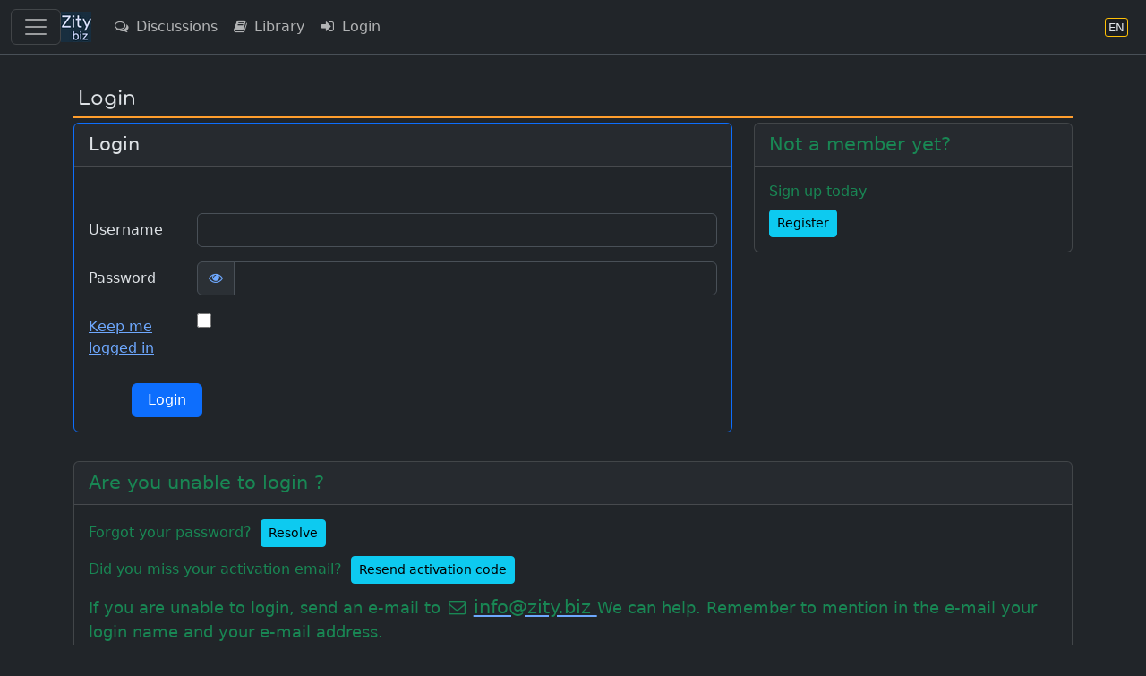

--- FILE ---
content_type: text/html; charset=UTF-8
request_url: https://en.zity.biz/index.php?mx=blog;ox=browse;cell=3176
body_size: 5764
content:
		<!DOCTYPE html>
		<html lang="en" class="h-100" data-bs-theme="dark">
		<head>
			<meta http-equiv="Content-Type" content="text/html; charset=UTF-8"/>
			<meta name="viewport" content="width=device-width, initial-scale=1, shrink-to-fit=no">
						<meta name="format-detection" content="telephone=no">
			<meta name="msapplication-TileColor" content="#da532c">
			<meta name="theme-color" content="#ffffff">

			<link rel="apple-touch-icon" sizes="180x180" href="/apple-touch-icon.png">
			<link rel="icon" type="image/png" sizes="32x32" href="/favicon-32x32.png">
			<link rel="icon" type="image/png" sizes="16x16" href="/favicon-16x16.png">
			<link rel="manifest" href="/site.webmanifest">
			<link rel="mask-icon" href="/safari-pinned-tab.svg" color="#5bbad5">

			<title>Zity</title>			
		<link rel="shortcut icon" href="/favicon.ico" />
		<link rel="apple-touch-icon" href="/apple-touch-icon.png" />			
<link rel="stylesheet" type="text/css" href="https://en.zity.biz/resourcez/4337/css/scss/custom.css"/>
<link rel="stylesheet" type="text/css" href="https://en.zity.biz/resourcez/4337/fonts2/font-awesome-4.7.0/css/font-awesome.min.css"/>
<link rel="stylesheet" type="text/css" href="https://en.zity.biz/resourcez/4337/fonts2/WebFonts.css"/>
<link rel="stylesheet" type="text/css" href="https://en.zity.biz/resourcez/4337/libs/flag-icons-6.11.1/css/flag-icons.min.css"/>
						<meta name="robots" content="noindex" />					</head>

		<body id="page" class="gizmo d-flex flex-column h-100">
				<a href="#mainx" class="sr-only sr-only-focusable">Skip to main content</a>
		<header>
					
		<nav class="navbar navbar-expand border-bottom navbar-custom fixed-top" id="navbax">
			<div class="container-fluid">

				<button class="navbar-toggler" style="display: block;" type="button" data-bs-toggle="offcanvas" data-bs-target="#offcanvasMainMenu" aria-controls="offcanvasMainMenu" aria-label="Toggle navigation">
					<span class="navbar-toggler-icon"></span>
				</button>

				<a class="navbar-brand cust" href="https://en.zity.biz"><img src="https://en.zity.biz/nav-icon-34.png"></a>
		
				<ul class="navbar-nav me-auto">				
					<li class="nav-item"><a class="nav-link d-none d-md-block" href="https://en.zity.biz/index.php?mx=forum" ><i  class="fa fa-comments-o  fa-fw  iconix " ></i> Discussions</a></li><li class="nav-item"><a class="nav-link d-none d-lg-block" href="https://en.zity.biz/index.php?mx=docs" ><i  class="fa fa-book  fa-fw  iconix " ></i> Library</a></li><li class="nav-item"><a class="nav-link " href="https://en.zity.biz/index.php?mx=login;ox=logon" ><i  class="fa fa-sign-in  fa-fw  iconix " ></i> Login</a></li>
				</ul>
				<ul class="navbar-nav right-block">

					
					
			<li class="nav-item">
				<a class="nav-link" href="javascript:void(0)" data-bs-toggle="modal" data-bs-target="#MDX_LANG_SELECT" aria-label="Language section" title="Language section">
					<span class="language-badge" style="font-size: 0.82rem">
						<span>EN</span>
					</span>
				</a>
			</li>
			
					
				</ul>
			</div>
		</nav>																</header>
						<div id="mseiwarning" class="alert alert-warning" role="alert" style="display: none;">
			Please note: Microsoft Internet Explorer is NOT supported. Various features here might not work at all.
		</div>
		
		
		<div id="new-content-links">
					</div>
		<div class="flex-shrink-0">
			<div class="container">
												<div class="maincontent"> <!-- start maincontent -->
					<div id="center_block">
						<aside role="complementary">
													</aside>
						<header>
										<div class="page-name">
				<span class="module_name"> </span>
				<h1>Login</h1>
			</div>
									</header>
						<nav>
													</nav>
					</div>

					<main id="mainx" role="main" tabindex="-1">
						<!-- BEGIN BODY -->

								
		

		<div class="row">

			<div class="col-md-8">
				<div class="card border-primary mb-3">
					<div class="card-header">
						<div style="font-size: 1.3em">Login</div>
					</div>
					<div class="card-body">
						<form action="https://en.zity.biz/index.php?mx=login;ox=logon;noca=584c9b549cf9de14cbd7d618da3c4ca2" name="frmLogin" id="frmLogin" method="post" accept-charset="UTF-8" style="margin-top: 4ex;">
							<fieldset>
								
		<div class="row mb-3">
			<label class="col-sm-2 col-form-label" for="user">Username</label>
			<div class="col-sm-10">
				<input class="form-control " type="text"  name="user" id="user" value=""  placeholder=""/>
			</div>
		</div>
										
		<div class="row mb-3">
			<label class="col-sm-2 col-form-label" for="passwrd">Password</label>
			<div class="col-sm-10">
				
		<div class="input-group">
			<span class="input-group-text" id="basic-addon1">
				<a class="exec-password-unmask" href="javascript:void(0)">
					<i  class="fa fa-eye  iconix " ></i>
				</a>
			</span>
			<input class="form-control masked-field " type="password" name="passwrd" id="passwrd" value=""   placeholder="" data-bs-toggle="password" />
			
		</div>
		
			</div>
		</div>
										
		<div class="row mb-3">
			<label class="col-sm-2 col-form-label" for="keepmeloggedin"><a href="#" data-bs-toggle="tooltip" title="" data-bs-title="Keep me logged in for 30 days"><abbr> Keep me logged in</abbr></a></label>
			<div class="col-sm-10">
				
			<input type="hidden" name="keepmeloggedin" value="0" />
			<div class="form-check">
				<input type="checkbox" class="form-check-input " name="keepmeloggedin" id="keepmeloggedin"  value="1"  />
				<label class="form-check-label" for="keepmeloggedin">&#8203;</label>
			
			</div>
			
			</div>
		</div>
		
																							</fieldset>
							<div class="mt-1 ms-5">
								<input class="btn btn-primary" type="submit" name="doit" value="&nbsp;Login&nbsp;"/>
							</div>
						</form>
					</div>
				</div>
			</div>

			<div class="col-md-4">
				<div class="card">
					<div class="card-header text-success">
						<div style="font-size: 1.3em">Not a member yet?</div>
					</div>
					<div class="card-body text-success">
						<div class="mb-2">
							Sign up today						</div>
						<a class="btn btn-info btn-sm" href="https://en.zity.biz/index.php?mx=register;ox=registeraccount">Register</a>
					</div>
				</div>
			</div>

		</div>

		<div class="card mt-3">
			<div class="card-header text-success">
				<div style="font-size: 1.3em">Are you unable to login ?</div>
			</div>
			<div class="card-body text-success">
				<div style="margin-bottom: 10px;">
					<span>Forgot your password?</span>&nbsp;
					<a class="btn btn-info btn-sm" href="https://en.zity.biz/index.php?mx=recover;ox=recoverpassword">Resolve</a>
				</div>
				<div style="margin-bottom: 10px;">
					<span>Did you miss your activation email?</span>&nbsp;
					<a class="btn btn-info btn-sm" href="https://en.zity.biz/index.php?mx=register;ox=activateresolve">Resend activation code</a>
				</div>
				<div style="font-size: 1.1em;">
					If you are unable to login, send an e-mail to					<i style="font-size: 1.2rem" class="fa fa-envelope-o  fa-fw  iconix " ></i>					<a href="mailto:info@zity.biz">
						<span class="text-success" style="font-size: 1.2em;">info@zity.biz </span>
					</a>
					We can help. Remember to mention in the e-mail your login name and your e-mail address.				</div>
			</div>
		</div>

		<div class="text-warning mt-5">
			<p>You must be 18 years old to access this site . This site deals with fantasy themes including age role - play. By no means should the role - play themes of this web site be misconstrued to imply that underage individuals are welcome or tolerated on this web site.</p>		</div>
		
						<!-- END BODY -->
					</main>
				</div> <!-- end maincontent -->

			</div>
		</div>

					<footer class="footer mt-auto py-3">
				<div class="container">
						
		<nav class="new-footer-menu">
										<div class="section">
				<div class="title">Group A</div>
						<ul class="list-unstyled">
											<li >
										<a href="https://en.zity.biz/index.php?mx=sip;ox=contact" class=""  >
												<i  class="fa fa-envelope-o  fa-fw  iconix " ></i> &nbsp;
						<span class="node-label">Contact Us</span>
											</a>
									<ul class="list-unstyled">
											</ul>
				</li>
					</ul>
					</div>
					<div class="section">
				<div class="title">Group B</div>
						<ul class="list-unstyled">
											<li >
										<a href="https://en.zity.biz/index.php?mx=sip;ox=privacy-policy" class=""  >
												<i  class="fa fa-gavel  fa-fw  iconix " ></i> &nbsp;
						<span class="node-label">Privacy policy</span>
											</a>
									<ul class="list-unstyled">
											</ul>
				</li>
											<li >
										<a href="https://en.zity.biz/index.php?mx=dmca" class=""  >
												<i  class="fa fa-copyright  fa-fw  iconix " ></i> &nbsp;
						<span class="node-label">DMCA notice</span>
											</a>
									<ul class="list-unstyled">
											</ul>
				</li>
					</ul>
					</div>
					<div class="section">
				<div class="title">Group C</div>
						<ul class="list-unstyled">
											<li >
										<a href="javascript:void(0)" class="" data-bs-toggle="modal" data-bs-target="#MDX_LANG_SELECT"  >
												
		<span class="language-badge" style="font-size: 0.82rem">
			<span>EN</span>
		</span>
		&nbsp;
						<span class="node-label">Language section</span>
											</a>
									<ul class="list-unstyled">
											</ul>
				</li>
					</ul>
					</div>
								</nav>
		<div class="disclaimer">
			Copyrights belong to respective holders.		</div>
		<div class="disclaimer">
			Disclaimer: All photos, images and links to external content are provided by users. We take no responsibility for the content added / uploaded by users.		</div>
						</div>
			</footer>
		
		<div class="global-overlay"></div>
		<aside role="complementary">
					<div class="modal fade" id="MDX_LANG_SELECT" tabindex="-1" role="dialog" aria-labelledby="languagecodex">
			<div class="modal-dialog" role="document">
				<div class="modal-content">
					<div class="modal-header">
						<h4 class="modal-title" id="languagecodex">Select preferred language section</h4>
						<button type="button" class="btn-close" data-bs-dismiss="modal" aria-label="Close"></button>
					</div>
					<div class="modal-body">
						<div class="mb-4">
							This web site has content in multiple languages. There is a sub site for each language.						</div>
													<div class="card card-high-contrast list-element">
								<div class="card-body">

									<a href="https://www.zity.biz/index.php?mx=blog">
										<div style="display: flex; justify-content: space-between;">

											<span class="ms-3">
		<span class="language-badge" style="font-size: 0.82rem">
			<span>EN</span>
		</span>
		</span>

											<span style="font-size: 1.3rem;">en.zity.biz</span>

											<span>in English</span>

										</div>
									</a>

								</div>
							</div>
													<div class="card card-high-contrast list-element">
								<div class="card-body">

									<a href="https://fr.zity.biz/index.php?mx=blog">
										<div style="display: flex; justify-content: space-between;">

											<span class="ms-3">
		<span class="language-badge" style="font-size: 0.82rem">
			<span>FR</span>
		</span>
		</span>

											<span style="font-size: 1.3rem;">fr.zity.biz</span>

											<span>in French</span>

										</div>
									</a>

								</div>
							</div>
													<div class="card card-high-contrast list-element">
								<div class="card-body">

									<a href="https://de.zity.biz/index.php?mx=blog">
										<div style="display: flex; justify-content: space-between;">

											<span class="ms-3">
		<span class="language-badge" style="font-size: 0.82rem">
			<span>DE</span>
		</span>
		</span>

											<span style="font-size: 1.3rem;">de.zity.biz</span>

											<span>in German</span>

										</div>
									</a>

								</div>
							</div>
											</div>
				</div>
			</div>
		</div>
							<div class="offcanvas offcanvas-end text-bg-dark" tabindex="-1" id="offcanvasPersonalMenu" aria-labelledby="offcanvasNavbarDarkLabel">
			<div class="offcanvas-header">
				<h5 class="offcanvas-title" id="offcanvasNavbarDarkLabel">Personal Menu</h5>
				<button type="button" class="btn-close btn-close-white" data-bs-dismiss="offcanvas" aria-label="Close"></button>
			</div>

			<div class="offcanvas-body">
				<nav class="vertical-menu">
							<ul class="list-unstyled">
					</ul>
						</nav>
			</div>
		</div>
							<div class="majig-slide-block onlinerz-sliderblock left block-open-animate ziffy">
			<div class="d-flex mb-2">
				<div class="flex-grow-1">
					<span style="font-size: 1.3rem;">Onliners</span>
				</div>
				<button type="button" class="float-right btn-close onlinerz-trigger" aria-label="Close"></button>
			</div>

			<div class="card minimizedi mt-0">
				<div class="card-header bg-transparent">
					<h5><a href="https://en.zity.biz/index.php?mx=dim;ox=insta">Friends online</a></h5>
				</div>
				<div id="friends-ph"></div>
			</div>

			<div class="card minimizedi mt-2">
				<div class="card-header bg-transparent">
					<h5><a href="https://en.zity.biz/chatroom/">Chat Rooms</a></h5>
				</div>
				<div id="chatroomers-ph"></div>
			</div>
		</div>
							<div class="offcanvas offcanvas-start text-bg-dark" tabindex="-1" id="offcanvasMainMenu" aria-labelledby="offcanvasNavbarDarkLabel">
			<div class="offcanvas-header">
				<h5 class="offcanvas-title" id="offcanvasNavbarDarkLabel">Main Menu</h5>
				<button type="button" class="btn-close btn-close-white" data-bs-dismiss="offcanvas" aria-label="Close"></button>
			</div>

			<div class="offcanvas-body">
				<nav class="vertical-menu">
							<ul class="list-unstyled">
											<li >
															<a href="https://en.zity.biz/index.php?mx=login;ox=logon" class=""  >
										<i  class="fa fa-sign-in  fa-fw  iconix " ></i>&nbsp;
					<span class="node-label">Login</span>
											</a>
									
			</li>
								<li >
															<a href="https://en.zity.biz/index.php?mx=register;ox=registeraccount" class=""  >
										<i  class="fa fa-sign-in  fa-fw  iconix " ></i>&nbsp;
					<span class="node-label">Register</span>
											</a>
									
			</li>
								<li >
															<a href="https://en.zity.biz" class=""  >
										<i  class="fa fa-home  fa-fw  iconix " ></i>&nbsp;
					<span class="node-label">Front page</span>
											</a>
									
			</li>
								<li >
															<a href="https://en.zity.biz/index.php?mx=forum" class=""  >
										<i  class="fa fa-comments-o  fa-fw  iconix " ></i>&nbsp;
					<span class="node-label">Discussions</span>
											</a>
									
			</li>
								<li >
															<a href="https://en.zity.biz/index.php?mx=docs" class=""  >
										<i  class="fa fa-book  fa-fw  iconix " ></i>&nbsp;
					<span class="node-label">Library</span>
											</a>
									
			</li>
						</ul>
						</nav>
			</div>
		</div>
										<div class="progress-wrap">
			<svg class="progress-circle svg-content" width="100%" height="100%" viewBox="-1 -1 102 102">
				<path d="M50,1 a49,49 0 0,1 0,98 a49,49 0 0,1 0,-98"/>
			</svg>
		</div>
														<div class="modal fade" id="MDX_NOTFORGUESTS" tabindex="-1" role="dialog" aria-labelledby="noforguestx">
			<div class="modal-dialog" role="document">
				<div class="modal-content">
					<div class="modal-header">
						<h4 class="modal-title" id="noforguestx">Only for members</h4>
						<button type="button" class="btn-close" data-bs-dismiss="modal" aria-label="Close"></button>
					</div>
					<div class="modal-body">
						<div class="mb-4">
							This section is not available for guests. You need to login to access. Membership is free.						</div>
					</div>
				</div>
			</div>
		</div>
				</aside>
						<div id="lightbox-frame" class="lightbox-frame exec-lboxclose">
			<div id="lightbox-content" class="lightbox-content"></div>
		</div>
				<div class="modal fade" id="MDX_MOD_AJAX_DATA_LOAD" tabindex="-1" aria-labelledby="tagsSelectionModalLabel" aria-hidden="true">
			<div class="modal-dialog modal-xl modal-dialog-centered modal-dialog-scrollable">
				<div class="modal-content">
					<div class="modal-header squeeze">
						<button type="button" class="btn-close" data-bs-dismiss="modal" aria-label="Close"></button>
					</div>
					<div class="modal-body">
						<!-- tag_toggles_tree -->
					</div>
				</div>
			</div>
		</div>
				<div class="modal fade" id="MDX_MOD_AJAX_DATA_AND_SUBMIT" tabindex="-1" aria-labelledby="tagsSelectionModalLabel" aria-hidden="true">
			<div class="modal-dialog modal-xl modal-dialog-centered modal-dialog-scrollable">
				<div class="modal-content">
					<div class="modal-header squeeze">
						<button type="button" class="btn-close" data-bs-dismiss="modal" aria-label="Close"></button>
					</div>
					<div class="modal-body">
						<!-- tag_toggles_tree -->
					</div>
				</div>
			</div>
		</div>
				<div class="modal fade" id="MDX_ABUSE_REPORT" tabindex="-1" role="dialog" aria-labelledby="abusereportix">
			<div class="modal-dialog" role="document">
				<form class="report_form">
					<div class="modal-content">
						<div class="modal-header">
							<h4 class="modal-title" id="abusereportix ">Report Problem/Abuse</h4>
							<button type="button" class="btn-close" data-bs-dismiss="modal" aria-label="Close"></button>
						</div>
						<div class="modal-body">
							<textarea class="form-control" rows="8" name="comment" id="report_text"></textarea>
						</div>
						<div class="modal-footer">
							<button class="btn btn-primary exec-report-submit">Save</button>
							<button type="button" class="btn btn-secondary" data-bs-dismiss="modal">Cancel</button>
						</div>
					</div>
					<input id="moda-rep-obj-type" type="hidden" name="objtype" value="type"/>
					<input id="moda-rep-obj-id" type="hidden" name="objid" value="id"/>
				</form>
			</div>
		</div>
				<div class="modal fade" id="MDX_ADD_COMMENT" tabindex="-1" role="dialog" aria-labelledby="commentix">
			<div class="modal-dialog" role="document">
				<form class="contact_form">
					<div class="modal-content">
						<div class="modal-header">
							<h4 class="modal-title" id="commentix">Add Comment</h4>
							<button type="button" class="btn-close" data-bs-dismiss="modal" aria-label="Close"></button>
						</div>
						<div class="modal-body">
							<textarea class="form-control" rows="8" name="comment" id="comment_text"></textarea>
						</div>
						<div class="modal-footer">
							<button class="btn btn-primary exec-comment-submit">Save</button>
							<button type="button" class="btn btn-secondary" data-bs-dismiss="modal">Cancel</button>
						</div>
					</div>
					<input id="moda-com-obj-type" type="hidden" name="objtype" value="type"/>
					<input id="moda-com-obj-id" type="hidden" name="objid" value="id"/>
				</form>
			</div>
		</div>
				<div class="modal fade" id="MDX_PREFERRED_TAGS" tabindex="-1" aria-labelledby="tagsSelectionModalLabel" aria-hidden="true">
			<div class="modal-dialog modal-lg">
				<div class="modal-content">
					<form id="tagsSelectForm">
						<div class="modal-header">
							<h5 class="modal-title" id="tagsSelectionModalLabel">Preferred tags</h5>
							<button type="button" class="btn-close" data-bs-dismiss="modal" aria-label="Close"></button>
						</div>
						<div class="modal-body">
							<!-- tag_toggles_tree -->
						</div>
						<div class="modal-footer">
							<button type="button" class="btn btn-secondary" data-bs-dismiss="modal">Close</button>
							<input type="submit" class="btn btn-primary" id="submit" value="Save">
						</div>
					</form>
				</div>
			</div>
		</div>
				<script id="profile_popover_template" type="text/html">
			<table>
				<tr>
					<td>
						<a href="{{member.profileLink}}" title="Show full profile">
							<div style="padding: 1em;">
								<img src="{{member.avatarThumbLink}}" style="width: 100px; height: 100px;" class="img-rounded" alt="">
							</div>
							<div>
								<h4>{{member.displayName}}</h4>
							</div>
						</a>
					</td>
					<td>
						{{#member.hasAlertFlags}}
						<div>
							<div>
								<i  class="fa fa-exclamation-triangle  fa-fw  iconix danger-color" ></i>							</div>
							{{#member.alertFlags}}
							<div>
								<span class="badge text-bg-danger">{{name}}</span>
							</div>
							{{/member.alertFlags}}
						</div>
						{{/member.hasAlertFlags}}
					</td>
				</tr>
				<tr>
					<td colspan="2">
						<div class="pt-2">
							<i class="fa fa-{{member.genderIconName}} gender-icon {{member.genderIconName}}"></i>
							{{member.genderText}} {{member.ageRange}}
						</div>
						{{#member.administrativeTitle}}
						<div>
							<span class="badge text-bg-secondary">{{member.administrativeTitle}}</span>
						</div>
						{{/member.administrativeTitle}}
						{{#member.isBonusMember}}
						<div>
							<span class="badge text-bg-secondary">Bonus group member</span>
						</div>
						{{/member.isBonusMember}}
						<div class="pt-2">
							<div class="flag-icon-wrapper flag-micro">
								<span class="fi fi-{{member.country}}"></span>
							</div>
							{{member.location}}
						</div>
						<div>
							<strong>Joined</strong> : {{member.dateRegistered}}
						</div>
						<div>
							<strong>Last Online</strong> : {{member.lastLogin}}
						</div>
						<div>
							<strong>Posts</strong> : {{member.postCount}}
						</div>
						<div>
							<strong>Points</strong> : {{member.balanceTotal}}
						</div>
						<div>
							<strong>Likes</strong> : {{member.likeCount}}
						</div>
													<div>
								<strong>Encouragements</strong> : {{member.encouragementCount}}
							</div>
											</td>
				</tr>
			</table>
		</script>
				<div class="modal fade" id="MDX_PROFILE_DATA" tabindex="-1" aria-hidden="true">
			<div class="modal-dialog">
				<div class="modal-content">
					<div class="modal-body"></div>
				</div>
			</div>
		</div>
				

		<script type="module">
			let jsonni = '{"uiLanguage":"en","siteBaseDomain":"zity.biz","siteUrl":"https:\/\/en.zity.biz","resUrl":"https:\/\/en.zity.biz\/resourcez","imagesUrl":"https:\/\/en.zity.biz\/resourcez\/images","scriptUrl":"https:\/\/en.zity.biz\/index.php","isocasefolding":false,"okText":"Ok","cancelText":"Cancel","sendText":"Send","saveFailedText":"Error, Saving failed","loadFailedText":"Error, Loading failed","confirmRemoveText":"Confirm deletion","ajaxInProgressText":"Loading...","nameDispLenMax":20,"isEditorModeWysiwyg":false,"heaton":false,"mux":"","chatBotId":"8","noBrowserCacheVal":"4337","imgzAutoUpload":true,"imgzMaxNumberOfFiles":300,"imgzMaxFileSize":6144000,"imgzMinFileSize":1024,"imgzParamName":"files","imgzDisableImageResize":false,"imgzImageMaxWidth":12000,"imgzImageMaxHeight":12000,"imgzImageQuality":0.85,"talkChannel":null,"chazChannelType":null,"chazChannelId":null,"chazChannelName":null,"chazIsPrivAllowed":null,"serviceUrl":null}';
			globalThis.gzConffi = JSON.parse( jsonni );		
		</script>
		<script type="module" src="https://en.zity.biz/resourcez/4337/libs/thebase.js" ></script>
<script type="module" src="https://en.zity.biz/resourcez/4337/libs/gix/activators/ActivateShowToast.js" ></script>
<script type="module" src="https://en.zity.biz/resourcez/4337/libs/nex/linkifyjs-2.1.8/linkify.min.js" ></script>
<script type="module" src="https://en.zity.biz/resourcez/4337/libs/nex/linkifyjs-2.1.8/linkify-html.min.js" ></script>
<script type="module" src="https://en.zity.biz/resourcez/4337/libs/gix/gizmo/zinger/zinger.js" ></script>
<script type="module" src="https://en.zity.biz/resourcez/4337/libs/gix/activators/ActivateStandardClickBinds.js" ></script>
<script type="module" src="https://en.zity.biz/resourcez/4337/libs/gix/activators/ActivateStandardTools.js" ></script>
<script type="module" src="https://en.zity.biz/resourcez/4337/libs/gix/activators/ActivateSliderMenuToggles.js" ></script>
		
		<script id="profile_popover_template_x3" type="text/html">
			<table>
				{{#data.members}}
				<tr>
					<td>
						<a href="{{profileLink}}" title="Show full profile">
							<div style="padding: 1em;">
								<img src="{{avatarThumbLink}}" style="width: 25px; height: 25px;" class="rounded-circle"" alt="">
							</div>
						</a>
					</td>
					<td>
						<a href="{{profileLink}}" title="Show full profile">
							{{displayName}}
						</a>
					</td>
					<td>
						{{#isFriend}}
						<?= TagMisc::tagIcon( Icon::FRIEND ) ?>
						{{/isFriend}}
					</td>
				</tr>
				{{/data.members}}
			</table>
		</script>
				</body>
		</html>
				

--- FILE ---
content_type: text/javascript
request_url: https://en.zity.biz/resourcez/4337/libs/nex/bootstrap-show-toast/src/bootstrap-show-toast.js
body_size: 1458
content:
/**
 * Author and copyright: Stefan Haack (https://shaack.com)
 * Repository: https://github.com/shaack/bootstrap-show-toast
 * License: MIT, see file 'LICENSE'
 */
;(function (bootstrap) {
    "use strict"

    function createElement(html) {
        const template = document.createElement('template')
        template.innerHTML = html.trim()
        return template.content.firstChild
    }

    function Toast(props) {
        // see https://getbootstrap.com/docs/5.2/components/toasts/
        this.props = {
            header: "", // the header text
            headerSmall: "", // additional text in the header, aligns right
            body: "", // the body text of the toast
            closeButton: true, // show a close button
            closeButtonLabel: "close", // the label of the close button
            closeButtonClass: "", // set to "btn-close-white" for dark backgrounds
            toastClass: "", // the appearance
            animation: true, // apply a CSS fade transition to the toast
            delay: 5000, //	delay in milliseconds before hiding the toast, set delay to `Infinity` to make it sticky
            position: "top-0 end-0", // top right
            direction: "append", // or "prepend", the stack direction
            zIndex: undefined, // the z-index of the container (DEPRECATED)
            ariaLive: "assertive"
        }
        this.containerId = "bootstrap-show-toast-container-" + this.props.position.replace(" ", "_")
        for (let prop in props) {
            // noinspection JSUnfilteredForInLoop
            this.props[prop] = props[prop]
        }
        if(this.props.zIndex) {
            console.warn("bootstrap-show-toast: The zIndex property is deprecated, use the bootstrap variables instead.")
        }
        const cssClass = ("toast " + this.props.toastClass).trim()
        let toastHeader = ""
        const showHeader = this.props.header || this.props.headerSmall

        if (showHeader) {
            toastHeader = `<div class="toast-header">
                            <strong class="me-auto">${this.props.header}</strong>
                            ${this.props.headerSmall ? `<small>${this.props.headerSmall}</small>` : ""}
                            ${this.props.closeButton ? `<button type="button" class="btn-close ${this.props.closeButtonClass}" data-bs-dismiss="toast" aria-label="${this.props.closeButtonLabel}"></button>` : ""}
                          </div>`
        }

        this.template =
            `<div class="${cssClass}" role="alert" aria-live="${this.props.ariaLive}" aria-atomic="true">
              ${toastHeader}
              <div class="d-flex">
                  <div class="toast-body">
                    ${this.props.body}
                  </div>
                  ${(!showHeader && this.props.closeButton) ? `<button type="button" class="btn-close me-2 mx-auto ${this.props.closeButtonClass}" style="margin-top: 0.69rem" data-bs-dismiss="toast" aria-label="${this.props.closeButtonLabel}"></button>` : ""}
              </div>
            </div>`

        this.container = document.getElementById(this.containerId)
        if (!this.container) {
            this.container = document.createElement("div")
            this.container.id = this.containerId
            this.container.setAttribute("class", "toast-container position-fixed p-3 " + this.props.position)
            this.container.style.zIndex = "" + this.props.zIndex
            document.body.appendChild(this.container)
        }
        this.element = createElement(this.template)
        this.toast = this.showToast(this.element)
    }

    Toast.prototype.showToast = function (toastElement) {
        if (this.props.direction === "prepend") {
            this.container.prepend(toastElement)
        } else {
            this.container.append(toastElement)
        }
        this.toast = new bootstrap.Toast(toastElement, {
            animation: this.props.animation,
            autohide: this.props.delay > 0 && this.props.delay !== Infinity, // TODO remove 0 for infinity 2022-09-02
            delay: this.props.delay

        })
        this.toast.show()

        return toastElement
    }

    bootstrap.showToast = function (props) {
        return new Toast(props)
    }

}(bootstrap))
